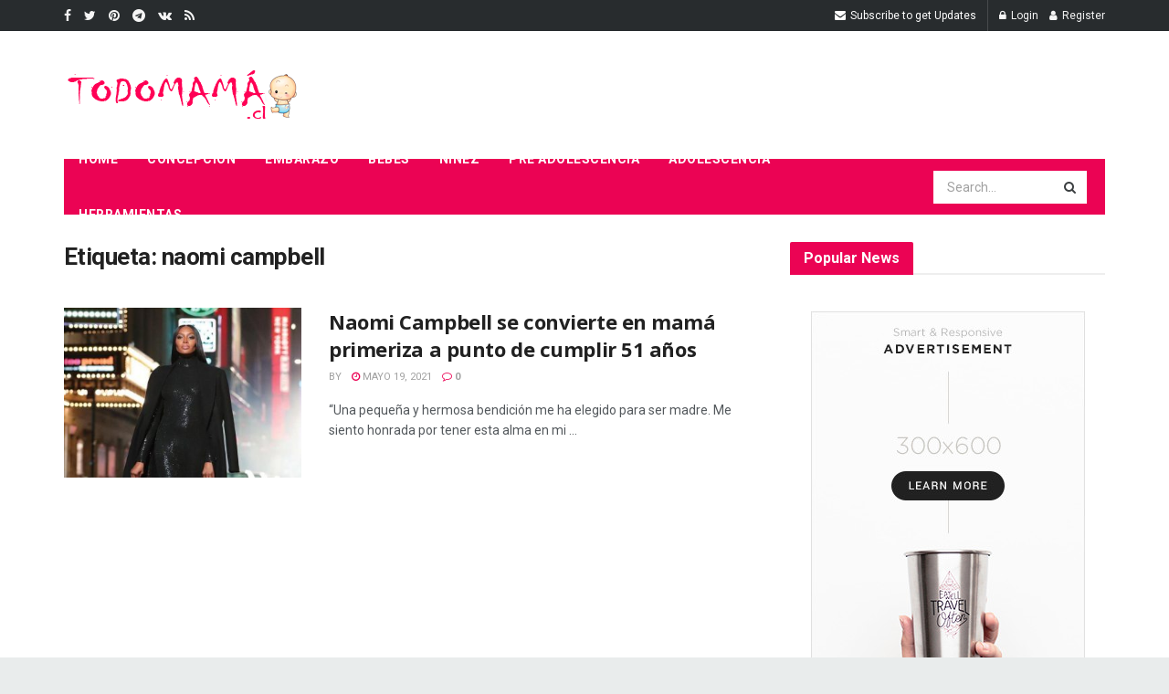

--- FILE ---
content_type: text/html; charset=UTF-8
request_url: https://www.todomama.cl/tag/naomi-campbell/
body_size: 17334
content:
<!doctype html>
<!--[if lt IE 7]> <html class="no-js lt-ie9 lt-ie8 lt-ie7" lang="es-CL"> <![endif]-->
<!--[if IE 7]>    <html class="no-js lt-ie9 lt-ie8" lang="es-CL"> <![endif]-->
<!--[if IE 8]>    <html class="no-js lt-ie9" lang="es-CL"> <![endif]-->
<!--[if IE 9]>    <html class="no-js lt-ie10" lang="es-CL"> <![endif]-->
<!--[if gt IE 8]><!--> <html class="no-js" lang="es-CL"> <!--<![endif]-->
<head>
    <meta http-equiv="Content-Type" content="text/html; charset=UTF-8" />
    <meta name='viewport' content='width=device-width, initial-scale=1, user-scalable=yes' />
    <link rel="profile" href="http://gmpg.org/xfn/11" />
    <link rel="pingback" href="https://www.todomama.cl/xmlrpc.php" />
    <meta name="theme-color" content="#eb0354">
             <meta name="msapplication-navbutton-color" content="#eb0354">
             <meta name="apple-mobile-web-app-status-bar-style" content="#eb0354"><meta name='robots' content='index, follow, max-image-preview:large, max-snippet:-1, max-video-preview:-1' />
<meta property="og:type" content="website">
<meta property="og:title" content="Naomi Campbell se convierte en mamá primeriza a punto de cumplir 51 años">
<meta property="og:site_name" content="TODOMAMA.CL">
<meta property="og:description" content="“Una pequeña y hermosa bendición me ha elegido para ser madre. Me siento honrada por tener esta alma en mi">
<meta property="og:url" content="https://www.todomama.cl/tag/naomi-campbell">
<meta property="og:image" content="https://www.todomama.cl/wp-content/uploads/2021/05/noemi-campbell.jpeg">
<meta property="og:image:height" content="675">
<meta property="og:image:width" content="1200">
<meta name="twitter:card" content="summary">
<meta name="twitter:url" content="https://www.todomama.cl/tag/naomi-campbell">
<meta name="twitter:title" content="Naomi Campbell se convierte en mamá primeriza a punto de cumplir 51 años">
<meta name="twitter:description" content="“Una pequeña y hermosa bendición me ha elegido para ser madre. Me siento honrada por tener esta alma en mi">
<meta name="twitter:image:src" content="https://www.todomama.cl/wp-content/uploads/2021/05/noemi-campbell.jpeg">
<meta name="twitter:image:width" content="1200">
<meta name="twitter:image:height" content="675">
<meta name="twitter:site" content="http://twitter.com">
			<script type="text/javascript">
              var jnews_ajax_url = '/?ajax-request=jnews'
			</script>
			
	<!-- This site is optimized with the Yoast SEO Premium plugin v19.0.1 (Yoast SEO v19.4) - https://yoast.com/wordpress/plugins/seo/ -->
	<title>naomi campbell Archives - TODOMAMA.CL</title>
	<link rel="canonical" href="https://www.todomama.cl/tag/naomi-campbell/" />
	<meta property="og:locale" content="es_ES" />
	<meta property="og:type" content="article" />
	<meta property="og:title" content="naomi campbell archivos" />
	<meta property="og:url" content="https://www.todomama.cl/tag/naomi-campbell/" />
	<meta property="og:site_name" content="TODOMAMA.CL" />
	<meta name="twitter:card" content="summary" />
	<script type="application/ld+json" class="yoast-schema-graph">{"@context":"https://schema.org","@graph":[{"@type":"WebSite","@id":"https://www.todomama.cl/#website","url":"https://www.todomama.cl/","name":"TODOMAMA.CL","description":"El sitio de las mamás y la crianza","potentialAction":[{"@type":"SearchAction","target":{"@type":"EntryPoint","urlTemplate":"https://www.todomama.cl/?s={search_term_string}"},"query-input":"required name=search_term_string"}],"inLanguage":"es-CL"},{"@type":"ImageObject","inLanguage":"es-CL","@id":"https://www.todomama.cl/tag/naomi-campbell/#primaryimage","url":"https://www.todomama.cl/wp-content/uploads/2021/05/noemi-campbell.jpeg","contentUrl":"https://www.todomama.cl/wp-content/uploads/2021/05/noemi-campbell.jpeg","width":1200,"height":675},{"@type":"CollectionPage","@id":"https://www.todomama.cl/tag/naomi-campbell/","url":"https://www.todomama.cl/tag/naomi-campbell/","name":"naomi campbell Archives - TODOMAMA.CL","isPartOf":{"@id":"https://www.todomama.cl/#website"},"primaryImageOfPage":{"@id":"https://www.todomama.cl/tag/naomi-campbell/#primaryimage"},"image":{"@id":"https://www.todomama.cl/tag/naomi-campbell/#primaryimage"},"thumbnailUrl":"https://www.todomama.cl/wp-content/uploads/2021/05/noemi-campbell.jpeg","breadcrumb":{"@id":"https://www.todomama.cl/tag/naomi-campbell/#breadcrumb"},"inLanguage":"es-CL"},{"@type":"BreadcrumbList","@id":"https://www.todomama.cl/tag/naomi-campbell/#breadcrumb","itemListElement":[{"@type":"ListItem","position":1,"name":"Portada","item":"https://www.todomama.cl/"},{"@type":"ListItem","position":2,"name":"naomi campbell"}]}]}</script>
	<!-- / Yoast SEO Premium plugin. -->


<link rel='dns-prefetch' href='//www.googletagmanager.com' />
<link rel='dns-prefetch' href='//fonts.googleapis.com' />
<link rel='dns-prefetch' href='//s.w.org' />
<link rel='dns-prefetch' href='//pagead2.googlesyndication.com' />
<link rel="alternate" type="application/rss+xml" title="TODOMAMA.CL &raquo; Feed" href="https://www.todomama.cl/feed/" />
<link rel="alternate" type="application/rss+xml" title="TODOMAMA.CL &raquo; Feed de comentarios" href="https://www.todomama.cl/comments/feed/" />
<link rel="alternate" type="application/rss+xml" title="TODOMAMA.CL &raquo; naomi campbell Feed de etiquetas" href="https://www.todomama.cl/tag/naomi-campbell/feed/" />
<script type="text/javascript">
window._wpemojiSettings = {"baseUrl":"https:\/\/s.w.org\/images\/core\/emoji\/14.0.0\/72x72\/","ext":".png","svgUrl":"https:\/\/s.w.org\/images\/core\/emoji\/14.0.0\/svg\/","svgExt":".svg","source":{"concatemoji":"https:\/\/www.todomama.cl\/wp-includes\/js\/wp-emoji-release.min.js?ver=6.0.6"}};
/*! This file is auto-generated */
!function(e,a,t){var n,r,o,i=a.createElement("canvas"),p=i.getContext&&i.getContext("2d");function s(e,t){var a=String.fromCharCode,e=(p.clearRect(0,0,i.width,i.height),p.fillText(a.apply(this,e),0,0),i.toDataURL());return p.clearRect(0,0,i.width,i.height),p.fillText(a.apply(this,t),0,0),e===i.toDataURL()}function c(e){var t=a.createElement("script");t.src=e,t.defer=t.type="text/javascript",a.getElementsByTagName("head")[0].appendChild(t)}for(o=Array("flag","emoji"),t.supports={everything:!0,everythingExceptFlag:!0},r=0;r<o.length;r++)t.supports[o[r]]=function(e){if(!p||!p.fillText)return!1;switch(p.textBaseline="top",p.font="600 32px Arial",e){case"flag":return s([127987,65039,8205,9895,65039],[127987,65039,8203,9895,65039])?!1:!s([55356,56826,55356,56819],[55356,56826,8203,55356,56819])&&!s([55356,57332,56128,56423,56128,56418,56128,56421,56128,56430,56128,56423,56128,56447],[55356,57332,8203,56128,56423,8203,56128,56418,8203,56128,56421,8203,56128,56430,8203,56128,56423,8203,56128,56447]);case"emoji":return!s([129777,127995,8205,129778,127999],[129777,127995,8203,129778,127999])}return!1}(o[r]),t.supports.everything=t.supports.everything&&t.supports[o[r]],"flag"!==o[r]&&(t.supports.everythingExceptFlag=t.supports.everythingExceptFlag&&t.supports[o[r]]);t.supports.everythingExceptFlag=t.supports.everythingExceptFlag&&!t.supports.flag,t.DOMReady=!1,t.readyCallback=function(){t.DOMReady=!0},t.supports.everything||(n=function(){t.readyCallback()},a.addEventListener?(a.addEventListener("DOMContentLoaded",n,!1),e.addEventListener("load",n,!1)):(e.attachEvent("onload",n),a.attachEvent("onreadystatechange",function(){"complete"===a.readyState&&t.readyCallback()})),(e=t.source||{}).concatemoji?c(e.concatemoji):e.wpemoji&&e.twemoji&&(c(e.twemoji),c(e.wpemoji)))}(window,document,window._wpemojiSettings);
</script>
<style type="text/css">
img.wp-smiley,
img.emoji {
	display: inline !important;
	border: none !important;
	box-shadow: none !important;
	height: 1em !important;
	width: 1em !important;
	margin: 0 0.07em !important;
	vertical-align: -0.1em !important;
	background: none !important;
	padding: 0 !important;
}
</style>
	<link rel='stylesheet' id='wp-block-library-css'  href='https://www.todomama.cl/wp-includes/css/dist/block-library/style.min.css?ver=6.0.6' type='text/css' media='all' />
<style id='global-styles-inline-css' type='text/css'>
body{--wp--preset--color--black: #000000;--wp--preset--color--cyan-bluish-gray: #abb8c3;--wp--preset--color--white: #ffffff;--wp--preset--color--pale-pink: #f78da7;--wp--preset--color--vivid-red: #cf2e2e;--wp--preset--color--luminous-vivid-orange: #ff6900;--wp--preset--color--luminous-vivid-amber: #fcb900;--wp--preset--color--light-green-cyan: #7bdcb5;--wp--preset--color--vivid-green-cyan: #00d084;--wp--preset--color--pale-cyan-blue: #8ed1fc;--wp--preset--color--vivid-cyan-blue: #0693e3;--wp--preset--color--vivid-purple: #9b51e0;--wp--preset--gradient--vivid-cyan-blue-to-vivid-purple: linear-gradient(135deg,rgba(6,147,227,1) 0%,rgb(155,81,224) 100%);--wp--preset--gradient--light-green-cyan-to-vivid-green-cyan: linear-gradient(135deg,rgb(122,220,180) 0%,rgb(0,208,130) 100%);--wp--preset--gradient--luminous-vivid-amber-to-luminous-vivid-orange: linear-gradient(135deg,rgba(252,185,0,1) 0%,rgba(255,105,0,1) 100%);--wp--preset--gradient--luminous-vivid-orange-to-vivid-red: linear-gradient(135deg,rgba(255,105,0,1) 0%,rgb(207,46,46) 100%);--wp--preset--gradient--very-light-gray-to-cyan-bluish-gray: linear-gradient(135deg,rgb(238,238,238) 0%,rgb(169,184,195) 100%);--wp--preset--gradient--cool-to-warm-spectrum: linear-gradient(135deg,rgb(74,234,220) 0%,rgb(151,120,209) 20%,rgb(207,42,186) 40%,rgb(238,44,130) 60%,rgb(251,105,98) 80%,rgb(254,248,76) 100%);--wp--preset--gradient--blush-light-purple: linear-gradient(135deg,rgb(255,206,236) 0%,rgb(152,150,240) 100%);--wp--preset--gradient--blush-bordeaux: linear-gradient(135deg,rgb(254,205,165) 0%,rgb(254,45,45) 50%,rgb(107,0,62) 100%);--wp--preset--gradient--luminous-dusk: linear-gradient(135deg,rgb(255,203,112) 0%,rgb(199,81,192) 50%,rgb(65,88,208) 100%);--wp--preset--gradient--pale-ocean: linear-gradient(135deg,rgb(255,245,203) 0%,rgb(182,227,212) 50%,rgb(51,167,181) 100%);--wp--preset--gradient--electric-grass: linear-gradient(135deg,rgb(202,248,128) 0%,rgb(113,206,126) 100%);--wp--preset--gradient--midnight: linear-gradient(135deg,rgb(2,3,129) 0%,rgb(40,116,252) 100%);--wp--preset--duotone--dark-grayscale: url('#wp-duotone-dark-grayscale');--wp--preset--duotone--grayscale: url('#wp-duotone-grayscale');--wp--preset--duotone--purple-yellow: url('#wp-duotone-purple-yellow');--wp--preset--duotone--blue-red: url('#wp-duotone-blue-red');--wp--preset--duotone--midnight: url('#wp-duotone-midnight');--wp--preset--duotone--magenta-yellow: url('#wp-duotone-magenta-yellow');--wp--preset--duotone--purple-green: url('#wp-duotone-purple-green');--wp--preset--duotone--blue-orange: url('#wp-duotone-blue-orange');--wp--preset--font-size--small: 13px;--wp--preset--font-size--medium: 20px;--wp--preset--font-size--large: 36px;--wp--preset--font-size--x-large: 42px;}.has-black-color{color: var(--wp--preset--color--black) !important;}.has-cyan-bluish-gray-color{color: var(--wp--preset--color--cyan-bluish-gray) !important;}.has-white-color{color: var(--wp--preset--color--white) !important;}.has-pale-pink-color{color: var(--wp--preset--color--pale-pink) !important;}.has-vivid-red-color{color: var(--wp--preset--color--vivid-red) !important;}.has-luminous-vivid-orange-color{color: var(--wp--preset--color--luminous-vivid-orange) !important;}.has-luminous-vivid-amber-color{color: var(--wp--preset--color--luminous-vivid-amber) !important;}.has-light-green-cyan-color{color: var(--wp--preset--color--light-green-cyan) !important;}.has-vivid-green-cyan-color{color: var(--wp--preset--color--vivid-green-cyan) !important;}.has-pale-cyan-blue-color{color: var(--wp--preset--color--pale-cyan-blue) !important;}.has-vivid-cyan-blue-color{color: var(--wp--preset--color--vivid-cyan-blue) !important;}.has-vivid-purple-color{color: var(--wp--preset--color--vivid-purple) !important;}.has-black-background-color{background-color: var(--wp--preset--color--black) !important;}.has-cyan-bluish-gray-background-color{background-color: var(--wp--preset--color--cyan-bluish-gray) !important;}.has-white-background-color{background-color: var(--wp--preset--color--white) !important;}.has-pale-pink-background-color{background-color: var(--wp--preset--color--pale-pink) !important;}.has-vivid-red-background-color{background-color: var(--wp--preset--color--vivid-red) !important;}.has-luminous-vivid-orange-background-color{background-color: var(--wp--preset--color--luminous-vivid-orange) !important;}.has-luminous-vivid-amber-background-color{background-color: var(--wp--preset--color--luminous-vivid-amber) !important;}.has-light-green-cyan-background-color{background-color: var(--wp--preset--color--light-green-cyan) !important;}.has-vivid-green-cyan-background-color{background-color: var(--wp--preset--color--vivid-green-cyan) !important;}.has-pale-cyan-blue-background-color{background-color: var(--wp--preset--color--pale-cyan-blue) !important;}.has-vivid-cyan-blue-background-color{background-color: var(--wp--preset--color--vivid-cyan-blue) !important;}.has-vivid-purple-background-color{background-color: var(--wp--preset--color--vivid-purple) !important;}.has-black-border-color{border-color: var(--wp--preset--color--black) !important;}.has-cyan-bluish-gray-border-color{border-color: var(--wp--preset--color--cyan-bluish-gray) !important;}.has-white-border-color{border-color: var(--wp--preset--color--white) !important;}.has-pale-pink-border-color{border-color: var(--wp--preset--color--pale-pink) !important;}.has-vivid-red-border-color{border-color: var(--wp--preset--color--vivid-red) !important;}.has-luminous-vivid-orange-border-color{border-color: var(--wp--preset--color--luminous-vivid-orange) !important;}.has-luminous-vivid-amber-border-color{border-color: var(--wp--preset--color--luminous-vivid-amber) !important;}.has-light-green-cyan-border-color{border-color: var(--wp--preset--color--light-green-cyan) !important;}.has-vivid-green-cyan-border-color{border-color: var(--wp--preset--color--vivid-green-cyan) !important;}.has-pale-cyan-blue-border-color{border-color: var(--wp--preset--color--pale-cyan-blue) !important;}.has-vivid-cyan-blue-border-color{border-color: var(--wp--preset--color--vivid-cyan-blue) !important;}.has-vivid-purple-border-color{border-color: var(--wp--preset--color--vivid-purple) !important;}.has-vivid-cyan-blue-to-vivid-purple-gradient-background{background: var(--wp--preset--gradient--vivid-cyan-blue-to-vivid-purple) !important;}.has-light-green-cyan-to-vivid-green-cyan-gradient-background{background: var(--wp--preset--gradient--light-green-cyan-to-vivid-green-cyan) !important;}.has-luminous-vivid-amber-to-luminous-vivid-orange-gradient-background{background: var(--wp--preset--gradient--luminous-vivid-amber-to-luminous-vivid-orange) !important;}.has-luminous-vivid-orange-to-vivid-red-gradient-background{background: var(--wp--preset--gradient--luminous-vivid-orange-to-vivid-red) !important;}.has-very-light-gray-to-cyan-bluish-gray-gradient-background{background: var(--wp--preset--gradient--very-light-gray-to-cyan-bluish-gray) !important;}.has-cool-to-warm-spectrum-gradient-background{background: var(--wp--preset--gradient--cool-to-warm-spectrum) !important;}.has-blush-light-purple-gradient-background{background: var(--wp--preset--gradient--blush-light-purple) !important;}.has-blush-bordeaux-gradient-background{background: var(--wp--preset--gradient--blush-bordeaux) !important;}.has-luminous-dusk-gradient-background{background: var(--wp--preset--gradient--luminous-dusk) !important;}.has-pale-ocean-gradient-background{background: var(--wp--preset--gradient--pale-ocean) !important;}.has-electric-grass-gradient-background{background: var(--wp--preset--gradient--electric-grass) !important;}.has-midnight-gradient-background{background: var(--wp--preset--gradient--midnight) !important;}.has-small-font-size{font-size: var(--wp--preset--font-size--small) !important;}.has-medium-font-size{font-size: var(--wp--preset--font-size--medium) !important;}.has-large-font-size{font-size: var(--wp--preset--font-size--large) !important;}.has-x-large-font-size{font-size: var(--wp--preset--font-size--x-large) !important;}
</style>
<link rel='stylesheet' id='js_composer_front-css'  href='https://www.todomama.cl/wp-content/plugins/js_composer/assets/css/js_composer.min.css?ver=6.5.0' type='text/css' media='all' />
<link crossorigin="anonymous" rel='stylesheet' id='jeg_customizer_font-css'  href='//fonts.googleapis.com/css?family=Roboto%3Aregular%2C700%2Citalic%2C700italic%7COpen+Sans%3Aregular%2C700&#038;display=swap&#038;ver=1.2.5' type='text/css' media='all' />
<link rel='stylesheet' id='mediaelement-css'  href='https://www.todomama.cl/wp-includes/js/mediaelement/mediaelementplayer-legacy.min.css?ver=4.2.16' type='text/css' media='all' />
<link rel='stylesheet' id='wp-mediaelement-css'  href='https://www.todomama.cl/wp-includes/js/mediaelement/wp-mediaelement.min.css?ver=6.0.6' type='text/css' media='all' />
<link rel='stylesheet' id='jnews-frontend-css'  href='https://www.todomama.cl/wp-content/themes/jnews/assets/dist/frontend.min.css?ver=7.1.9' type='text/css' media='all' />
<link rel='stylesheet' id='jnews-style-css'  href='https://www.todomama.cl/wp-content/themes/jnews/style.css?ver=7.1.9' type='text/css' media='all' />
<link rel='stylesheet' id='jnews-darkmode-css'  href='https://www.todomama.cl/wp-content/themes/jnews/assets/css/darkmode.css?ver=7.1.9' type='text/css' media='all' />
<link rel='stylesheet' id='jnews-scheme-css'  href='https://www.todomama.cl/wp-content/themes/jnews/data/import/health/scheme.css?ver=7.1.9' type='text/css' media='all' />
<link rel='stylesheet' id='jnews-select-share-css'  href='https://www.todomama.cl/wp-content/plugins/jnews-social-share/assets/css/plugin.css' type='text/css' media='all' />
<link rel='stylesheet' id='jnews-weather-style-css'  href='https://www.todomama.cl/wp-content/plugins/jnews-weather/assets/css/plugin.css?ver=7.0.5' type='text/css' media='all' />
<link rel='stylesheet' id='jnews-push-notification-css'  href='https://www.todomama.cl/wp-content/plugins/jnews-push-notification/assets/css/plugin.css?ver=7.0.2' type='text/css' media='all' />
<script type='text/javascript' src='https://www.todomama.cl/wp-includes/js/jquery/jquery.min.js?ver=3.6.0' id='jquery-core-js'></script>
<script type='text/javascript' src='https://www.todomama.cl/wp-includes/js/jquery/jquery-migrate.min.js?ver=3.3.2' id='jquery-migrate-js'></script>

<!-- Google Analytics snippet added by Site Kit -->
<script type='text/javascript' src='https://www.googletagmanager.com/gtag/js?id=UA-84130104-1' id='google_gtagjs-js' async></script>
<script type='text/javascript' id='google_gtagjs-js-after'>
window.dataLayer = window.dataLayer || [];function gtag(){dataLayer.push(arguments);}
gtag('set', 'linker', {"domains":["www.todomama.cl"]} );
gtag("js", new Date());
gtag("set", "developer_id.dZTNiMT", true);
gtag("config", "UA-84130104-1", {"anonymize_ip":true});
</script>

<!-- End Google Analytics snippet added by Site Kit -->
<link rel="https://api.w.org/" href="https://www.todomama.cl/wp-json/" /><link rel="alternate" type="application/json" href="https://www.todomama.cl/wp-json/wp/v2/tags/494" /><link rel="EditURI" type="application/rsd+xml" title="RSD" href="https://www.todomama.cl/xmlrpc.php?rsd" />
<link rel="wlwmanifest" type="application/wlwmanifest+xml" href="https://www.todomama.cl/wp-includes/wlwmanifest.xml" /> 
<meta name="generator" content="WordPress 6.0.6" />
<meta name="generator" content="Site Kit by Google 1.82.0" />
<!-- Google AdSense snippet added by Site Kit -->
<meta name="google-adsense-platform-account" content="ca-host-pub-2644536267352236">
<meta name="google-adsense-platform-domain" content="sitekit.withgoogle.com">
<!-- End Google AdSense snippet added by Site Kit -->
      <meta name="onesignal" content="wordpress-plugin"/>
            <script>

      window.OneSignal = window.OneSignal || [];

      OneSignal.push( function() {
        OneSignal.SERVICE_WORKER_UPDATER_PATH = 'OneSignalSDKUpdaterWorker.js';
                      OneSignal.SERVICE_WORKER_PATH = 'OneSignalSDKWorker.js';
                      OneSignal.SERVICE_WORKER_PARAM = { scope: '/wp-content/plugins/onesignal-free-web-push-notifications/sdk_files/push/onesignal/' };
        OneSignal.setDefaultNotificationUrl("https://www.todomama.cl");
        var oneSignal_options = {};
        window._oneSignalInitOptions = oneSignal_options;

        oneSignal_options['wordpress'] = true;
oneSignal_options['appId'] = '';
oneSignal_options['allowLocalhostAsSecureOrigin'] = true;
oneSignal_options['httpPermissionRequest'] = { };
oneSignal_options['httpPermissionRequest']['enable'] = true;
oneSignal_options['welcomeNotification'] = { };
oneSignal_options['welcomeNotification']['title'] = "";
oneSignal_options['welcomeNotification']['message'] = "";
oneSignal_options['path'] = "https://www.todomama.cl/wp-content/plugins/onesignal-free-web-push-notifications/sdk_files/";
oneSignal_options['promptOptions'] = { };
oneSignal_options['notifyButton'] = { };
oneSignal_options['notifyButton']['enable'] = true;
oneSignal_options['notifyButton']['position'] = 'bottom-right';
oneSignal_options['notifyButton']['theme'] = 'default';
oneSignal_options['notifyButton']['size'] = 'medium';
oneSignal_options['notifyButton']['showCredit'] = true;
oneSignal_options['notifyButton']['text'] = {};
                OneSignal.init(window._oneSignalInitOptions);
                      });

      function documentInitOneSignal() {
        var oneSignal_elements = document.getElementsByClassName("OneSignal-prompt");

        var oneSignalLinkClickHandler = function(event) { OneSignal.push(['registerForPushNotifications']); event.preventDefault(); };        for(var i = 0; i < oneSignal_elements.length; i++)
          oneSignal_elements[i].addEventListener('click', oneSignalLinkClickHandler, false);
      }

      if (document.readyState === 'complete') {
           documentInitOneSignal();
      }
      else {
           window.addEventListener("load", function(event){
               documentInitOneSignal();
          });
      }
    </script>
<meta name="generator" content="Powered by WPBakery Page Builder - drag and drop page builder for WordPress."/>
<!-- There is no amphtml version available for this URL. -->
<!-- Google AdSense snippet added by Site Kit -->
<script async="async" src="https://pagead2.googlesyndication.com/pagead/js/adsbygoogle.js?client=ca-pub-8843733196478974" crossorigin="anonymous" type="text/javascript"></script>

<!-- End Google AdSense snippet added by Site Kit -->
<script type='application/ld+json'>{"@context":"http:\/\/schema.org","@type":"Organization","@id":"https:\/\/www.todomama.cl\/#organization","url":"https:\/\/www.todomama.cl\/","name":"","logo":{"@type":"ImageObject","url":""},"sameAs":["http:\/\/facebook.com","http:\/\/twitter.com","http:\/\/pinterest.com","http:\/\/telegram.com","#","#"]}</script>
<script type='application/ld+json'>{"@context":"http:\/\/schema.org","@type":"WebSite","@id":"https:\/\/www.todomama.cl\/#website","url":"https:\/\/www.todomama.cl\/","name":"","potentialAction":{"@type":"SearchAction","target":"https:\/\/www.todomama.cl\/?s={search_term_string}","query-input":"required name=search_term_string"}}</script>
<link rel="icon" href="https://www.todomama.cl/wp-content/uploads/2021/01/cropped-logo_todomama-1-2-32x32.png" sizes="32x32" />
<link rel="icon" href="https://www.todomama.cl/wp-content/uploads/2021/01/cropped-logo_todomama-1-2-192x192.png" sizes="192x192" />
<link rel="apple-touch-icon" href="https://www.todomama.cl/wp-content/uploads/2021/01/cropped-logo_todomama-1-2-180x180.png" />
<meta name="msapplication-TileImage" content="https://www.todomama.cl/wp-content/uploads/2021/01/cropped-logo_todomama-1-2-270x270.png" />
<style id="jeg_dynamic_css" type="text/css" data-type="jeg_custom-css">body.jnews { background-color : #e9ecec; } .jeg_container, .jeg_content, .jeg_boxed .jeg_main .jeg_container, .jeg_autoload_separator { background-color : #ffffff; } body,.newsfeed_carousel.owl-carousel .owl-nav div,.jeg_filter_button,.owl-carousel .owl-nav div,.jeg_readmore,.jeg_hero_style_7 .jeg_post_meta a,.widget_calendar thead th,.widget_calendar tfoot a,.jeg_socialcounter a,.entry-header .jeg_meta_like a,.entry-header .jeg_meta_comment a,.entry-content tbody tr:hover,.entry-content th,.jeg_splitpost_nav li:hover a,#breadcrumbs a,.jeg_author_socials a:hover,.jeg_footer_content a,.jeg_footer_bottom a,.jeg_cartcontent,.woocommerce .woocommerce-breadcrumb a { color : #53585c; } a,.jeg_menu_style_5 > li > a:hover,.jeg_menu_style_5 > li.sfHover > a,.jeg_menu_style_5 > li.current-menu-item > a,.jeg_menu_style_5 > li.current-menu-ancestor > a,.jeg_navbar .jeg_menu:not(.jeg_main_menu) > li > a:hover,.jeg_midbar .jeg_menu:not(.jeg_main_menu) > li > a:hover,.jeg_side_tabs li.active,.jeg_block_heading_5 strong,.jeg_block_heading_6 strong,.jeg_block_heading_7 strong,.jeg_block_heading_8 strong,.jeg_subcat_list li a:hover,.jeg_subcat_list li button:hover,.jeg_pl_lg_7 .jeg_thumb .jeg_post_category a,.jeg_pl_xs_2:before,.jeg_pl_xs_4 .jeg_postblock_content:before,.jeg_postblock .jeg_post_title a:hover,.jeg_hero_style_6 .jeg_post_title a:hover,.jeg_sidefeed .jeg_pl_xs_3 .jeg_post_title a:hover,.widget_jnews_popular .jeg_post_title a:hover,.jeg_meta_author a,.widget_archive li a:hover,.widget_pages li a:hover,.widget_meta li a:hover,.widget_recent_entries li a:hover,.widget_rss li a:hover,.widget_rss cite,.widget_categories li a:hover,.widget_categories li.current-cat > a,#breadcrumbs a:hover,.jeg_share_count .counts,.commentlist .bypostauthor > .comment-body > .comment-author > .fn,span.required,.jeg_review_title,.bestprice .price,.authorlink a:hover,.jeg_vertical_playlist .jeg_video_playlist_play_icon,.jeg_vertical_playlist .jeg_video_playlist_item.active .jeg_video_playlist_thumbnail:before,.jeg_horizontal_playlist .jeg_video_playlist_play,.woocommerce li.product .pricegroup .button,.widget_display_forums li a:hover,.widget_display_topics li:before,.widget_display_replies li:before,.widget_display_views li:before,.bbp-breadcrumb a:hover,.jeg_mobile_menu li.sfHover > a,.jeg_mobile_menu li a:hover,.split-template-6 .pagenum { color : #eb0354; } .jeg_menu_style_1 > li > a:before,.jeg_menu_style_2 > li > a:before,.jeg_menu_style_3 > li > a:before,.jeg_side_toggle,.jeg_slide_caption .jeg_post_category a,.jeg_slider_type_1 .owl-nav .owl-next,.jeg_block_heading_1 .jeg_block_title span,.jeg_block_heading_2 .jeg_block_title span,.jeg_block_heading_3,.jeg_block_heading_4 .jeg_block_title span,.jeg_block_heading_6:after,.jeg_pl_lg_box .jeg_post_category a,.jeg_pl_md_box .jeg_post_category a,.jeg_readmore:hover,.jeg_thumb .jeg_post_category a,.jeg_block_loadmore a:hover, .jeg_postblock.alt .jeg_block_loadmore a:hover,.jeg_block_loadmore a.active,.jeg_postblock_carousel_2 .jeg_post_category a,.jeg_heroblock .jeg_post_category a,.jeg_pagenav_1 .page_number.active,.jeg_pagenav_1 .page_number.active:hover,input[type="submit"],.btn,.button,.widget_tag_cloud a:hover,.popularpost_item:hover .jeg_post_title a:before,.jeg_splitpost_4 .page_nav,.jeg_splitpost_5 .page_nav,.jeg_post_via a:hover,.jeg_post_source a:hover,.jeg_post_tags a:hover,.comment-reply-title small a:before,.comment-reply-title small a:after,.jeg_storelist .productlink,.authorlink li.active a:before,.jeg_footer.dark .socials_widget:not(.nobg) a:hover .fa,.jeg_breakingnews_title,.jeg_overlay_slider_bottom.owl-carousel .owl-nav div,.jeg_overlay_slider_bottom.owl-carousel .owl-nav div:hover,.jeg_vertical_playlist .jeg_video_playlist_current,.woocommerce span.onsale,.woocommerce #respond input#submit:hover,.woocommerce a.button:hover,.woocommerce button.button:hover,.woocommerce input.button:hover,.woocommerce #respond input#submit.alt,.woocommerce a.button.alt,.woocommerce button.button.alt,.woocommerce input.button.alt,.jeg_popup_post .caption,.jeg_footer.dark input[type="submit"],.jeg_footer.dark .btn,.jeg_footer.dark .button,.footer_widget.widget_tag_cloud a:hover, .jeg_inner_content .content-inner .jeg_post_category a:hover, #buddypress .standard-form button, #buddypress a.button, #buddypress input[type="submit"], #buddypress input[type="button"], #buddypress input[type="reset"], #buddypress ul.button-nav li a, #buddypress .generic-button a, #buddypress .generic-button button, #buddypress .comment-reply-link, #buddypress a.bp-title-button, #buddypress.buddypress-wrap .members-list li .user-update .activity-read-more a, div#buddypress .standard-form button:hover,div#buddypress a.button:hover,div#buddypress input[type="submit"]:hover,div#buddypress input[type="button"]:hover,div#buddypress input[type="reset"]:hover,div#buddypress ul.button-nav li a:hover,div#buddypress .generic-button a:hover,div#buddypress .generic-button button:hover,div#buddypress .comment-reply-link:hover,div#buddypress a.bp-title-button:hover,div#buddypress.buddypress-wrap .members-list li .user-update .activity-read-more a:hover, #buddypress #item-nav .item-list-tabs ul li a:before, .jeg_inner_content .jeg_meta_container .follow-wrapper a { background-color : #eb0354; } .jeg_block_heading_7 .jeg_block_title span, .jeg_readmore:hover, .jeg_block_loadmore a:hover, .jeg_block_loadmore a.active, .jeg_pagenav_1 .page_number.active, .jeg_pagenav_1 .page_number.active:hover, .jeg_pagenav_3 .page_number:hover, .jeg_prevnext_post a:hover h3, .jeg_overlay_slider .jeg_post_category, .jeg_sidefeed .jeg_post.active, .jeg_vertical_playlist.jeg_vertical_playlist .jeg_video_playlist_item.active .jeg_video_playlist_thumbnail img, .jeg_horizontal_playlist .jeg_video_playlist_item.active { border-color : #eb0354; } .jeg_tabpost_nav li.active, .woocommerce div.product .woocommerce-tabs ul.tabs li.active { border-bottom-color : #eb0354; } .jeg_post_meta .fa, .entry-header .jeg_post_meta .fa, .jeg_review_stars, .jeg_price_review_list { color : #eb0354; } .jeg_share_button.share-float.share-monocrhome a { background-color : #eb0354; } h1,h2,h3,h4,h5,h6,.jeg_post_title a,.entry-header .jeg_post_title,.jeg_hero_style_7 .jeg_post_title a,.jeg_block_title,.jeg_splitpost_bar .current_title,.jeg_video_playlist_title,.gallery-caption,.jeg_push_notification_button>a.button { color : #212121; } .split-template-9 .pagenum, .split-template-10 .pagenum, .split-template-11 .pagenum, .split-template-12 .pagenum, .split-template-13 .pagenum, .split-template-15 .pagenum, .split-template-18 .pagenum, .split-template-20 .pagenum, .split-template-19 .current_title span, .split-template-20 .current_title span { background-color : #212121; } .jeg_topbar, .jeg_topbar.dark, .jeg_topbar.custom { background : #282c2e; } .jeg_topbar a, .jeg_topbar.dark a { color : #ffffff; } .jeg_header .jeg_bottombar.jeg_navbar,.jeg_bottombar .jeg_nav_icon { height : 61px; } .jeg_header .jeg_bottombar.jeg_navbar, .jeg_header .jeg_bottombar .jeg_main_menu:not(.jeg_menu_style_1) > li > a, .jeg_header .jeg_bottombar .jeg_menu_style_1 > li, .jeg_header .jeg_bottombar .jeg_menu:not(.jeg_main_menu) > li > a { line-height : 61px; } .jeg_header .jeg_bottombar.jeg_navbar_wrapper:not(.jeg_navbar_boxed), .jeg_header .jeg_bottombar.jeg_navbar_boxed .jeg_nav_row { background : #1fb9fb; } .jeg_header_sticky .jeg_navbar_wrapper:not(.jeg_navbar_boxed), .jeg_header_sticky .jeg_navbar_boxed .jeg_nav_row { background : rgba(31,185,251,0.9); } .jeg_stickybar, .jeg_stickybar.dark { border-bottom-width : 0px; } .jeg_mobile_midbar, .jeg_mobile_midbar.dark { background : #1fb9fb; } .jeg_header .socials_widget > a > i.fa:before { color : #f5f5f5; } .jeg_navbar_mobile .jeg_search_popup_expand .jeg_search_form .jeg_search_button { color : #9b9b9b; } .jeg_navbar_mobile .jeg_search_wrapper.jeg_search_popup_expand .jeg_search_form .jeg_search_input, .jeg_navbar_mobile .jeg_search_popup_expand .jeg_search_result a, .jeg_navbar_mobile .jeg_search_popup_expand .jeg_search_result .search-link { color : #070707; } .jeg_nav_search { width : 86%; } .jeg_header .jeg_search_no_expand .jeg_search_form .jeg_search_input { background-color : #ffffff; border-color : rgba(255,255,255,0); } .jeg_header .jeg_search_no_expand .jeg_search_form button.jeg_search_button { color : #3b3f41; } .jeg_header .jeg_search_no_expand .jeg_search_form .jeg_search_input::-webkit-input-placeholder { color : #a0a0a0; } .jeg_header .jeg_search_no_expand .jeg_search_form .jeg_search_input:-moz-placeholder { color : #a0a0a0; } .jeg_header .jeg_search_no_expand .jeg_search_form .jeg_search_input::-moz-placeholder { color : #a0a0a0; } .jeg_header .jeg_search_no_expand .jeg_search_form .jeg_search_input:-ms-input-placeholder { color : #a0a0a0; } .jeg_header .jeg_menu.jeg_main_menu > li > a { color : #ffffff; } .jeg_header .jeg_menu_style_4 > li > a:hover, .jeg_header .jeg_menu_style_4 > li.sfHover > a, .jeg_header .jeg_menu_style_4 > li.current-menu-item > a, .jeg_header .jeg_menu_style_4 > li.current-menu-ancestor > a, .jeg_navbar_dark .jeg_menu_style_4 > li > a:hover, .jeg_navbar_dark .jeg_menu_style_4 > li.sfHover > a, .jeg_navbar_dark .jeg_menu_style_4 > li.current-menu-item > a, .jeg_navbar_dark .jeg_menu_style_4 > li.current-menu-ancestor > a { background : rgba(255,255,255,0.24); } .jeg_header .jeg_menu.jeg_main_menu > li > a:hover, .jeg_header .jeg_menu.jeg_main_menu > li.sfHover > a, .jeg_header .jeg_menu.jeg_main_menu > li > .sf-with-ul:hover:after, .jeg_header .jeg_menu.jeg_main_menu > li.sfHover > .sf-with-ul:after, .jeg_header .jeg_menu_style_4 > li.current-menu-item > a, .jeg_header .jeg_menu_style_4 > li.current-menu-ancestor > a, .jeg_header .jeg_menu_style_5 > li.current-menu-item > a, .jeg_header .jeg_menu_style_5 > li.current-menu-ancestor > a { color : #ffffff; } .jeg_navbar_wrapper .sf-arrows .sf-with-ul:after { color : rgba(255,255,255,0.56); } .jeg_footer .jeg_footer_heading h3,.jeg_footer.dark .jeg_footer_heading h3,.jeg_footer .widget h2,.jeg_footer .footer_dark .widget h2 { color : #1fb9fb; } body,input,textarea,select,.chosen-container-single .chosen-single,.btn,.button { font-family: Roboto,Helvetica,Arial,sans-serif; } .jeg_post_title, .entry-header .jeg_post_title, .jeg_single_tpl_2 .entry-header .jeg_post_title, .jeg_single_tpl_3 .entry-header .jeg_post_title, .jeg_single_tpl_6 .entry-header .jeg_post_title { font-family: "Open Sans",Helvetica,Arial,sans-serif; } .jeg_thumb .jeg_post_category a,.jeg_pl_lg_box .jeg_post_category a,.jeg_pl_md_box .jeg_post_category a,.jeg_postblock_carousel_2 .jeg_post_category a,.jeg_heroblock .jeg_post_category a,.jeg_slide_caption .jeg_post_category a { background-color : #1fb9fb; } .jeg_overlay_slider .jeg_post_category,.jeg_thumb .jeg_post_category a,.jeg_pl_lg_box .jeg_post_category a,.jeg_pl_md_box .jeg_post_category a,.jeg_postblock_carousel_2 .jeg_post_category a,.jeg_heroblock .jeg_post_category a,.jeg_slide_caption .jeg_post_category a { border-color : #1fb9fb; } </style><style type="text/css">
					.no_thumbnail .jeg_thumb,
					.thumbnail-container.no_thumbnail {
					    display: none !important;
					}
					.jeg_search_result .jeg_pl_xs_3.no_thumbnail .jeg_postblock_content,
					.jeg_sidefeed .jeg_pl_xs_3.no_thumbnail .jeg_postblock_content,
					.jeg_pl_sm.no_thumbnail .jeg_postblock_content {
					    margin-left: 0;
					}
					.jeg_postblock_11 .no_thumbnail .jeg_postblock_content,
					.jeg_postblock_12 .no_thumbnail .jeg_postblock_content,
					.jeg_postblock_12.jeg_col_3o3 .no_thumbnail .jeg_postblock_content  {
					    margin-top: 0;
					}
					.jeg_postblock_15 .jeg_pl_md_box.no_thumbnail .jeg_postblock_content,
					.jeg_postblock_19 .jeg_pl_md_box.no_thumbnail .jeg_postblock_content,
					.jeg_postblock_24 .jeg_pl_md_box.no_thumbnail .jeg_postblock_content,
					.jeg_sidefeed .jeg_pl_md_box .jeg_postblock_content {
					    position: relative;
					}
					.jeg_postblock_carousel_2 .no_thumbnail .jeg_post_title a,
					.jeg_postblock_carousel_2 .no_thumbnail .jeg_post_title a:hover,
					.jeg_postblock_carousel_2 .no_thumbnail .jeg_post_meta .fa {
					    color: #212121 !important;
					} 
				</style><noscript><style> .wpb_animate_when_almost_visible { opacity: 1; }</style></noscript><style id="yellow-pencil">
/*
	The following CSS generated by YellowPencil Plugin.
	https://yellowpencil.waspthemes.com
*/
.jeg_midbar .jeg_nav_row{background-color:transparent;}.jeg_header_wrapper .jeg_header .jeg_navbar_boxed{background-color:#ffffff;}.jeg_navbar_boxed .jeg_nav_row{background-color:#eb0354 !important;}
</style>	<script async src="https://pagead2.googlesyndication.com/pagead/js/adsbygoogle.js?client=ca-pub-8843733196478974"
     crossorigin="anonymous"></script>
</head>
<body class="archive tag tag-naomi-campbell tag-494 wp-embed-responsive jeg_toggle_dark jnews jeg_boxed jsc_normal wpb-js-composer js-comp-ver-6.5.0 vc_responsive">

    
    
    <div class="jeg_ad jeg_ad_top jnews_header_top_ads">
        <div class='ads-wrapper  '></div>    </div>

    <!-- The Main Wrapper
    ============================================= -->
    <div class="jeg_viewport">

        
        <div class="jeg_header_wrapper">
            <div class="jeg_header_instagram_wrapper">
    </div>

<!-- HEADER -->
<div class="jeg_header normal">
    <div class="jeg_topbar jeg_container dark">
    <div class="container">
        <div class="jeg_nav_row">
            
                <div class="jeg_nav_col jeg_nav_left  jeg_nav_grow">
                    <div class="item_wrap jeg_nav_alignleft">
                        			<div
				class="jeg_nav_item socials_widget jeg_social_icon_block nobg">
				<a href="http://facebook.com" target='_blank' class="jeg_facebook"><i class="fa fa-facebook"></i> </a><a href="http://twitter.com" target='_blank' class="jeg_twitter"><i class="fa fa-twitter"></i> </a><a href="http://pinterest.com" target='_blank' class="jeg_pinterest"><i class="fa fa-pinterest"></i> </a><a href="http://telegram.com" target='_blank' class="jeg_telegram"><i class="fa fa-telegram"></i> </a><a href="#" target='_blank' class="jeg_vk"><i class="fa fa-vk"></i> </a><a href="#" target='_blank' class="jeg_rss"><i class="fa fa-rss"></i> </a>			</div>
			                    </div>
                </div>

                
                <div class="jeg_nav_col jeg_nav_center  jeg_nav_normal">
                    <div class="item_wrap jeg_nav_aligncenter">
                                            </div>
                </div>

                
                <div class="jeg_nav_col jeg_nav_right  jeg_nav_normal">
                    <div class="item_wrap jeg_nav_alignright">
                        <div class="jeg_nav_item jeg_nav_html">
    <a href="#"><i class="fa fa-envelope"></i> Subscribe to get Updates</a></div><div class="jeg_nav_item jeg_nav_account">
    <ul class="jeg_accountlink jeg_menu">
        <li><a href="#jeg_loginform" class="jeg_popuplink"><i class="fa fa-lock"></i> Login</a></li><li><a href="#jeg_registerform" class="jeg_popuplink"><i class="fa fa-user"></i> Register</a></li>    </ul>
</div>                    </div>
                </div>

                        </div>
    </div>
</div><!-- /.jeg_container --><div class="jeg_midbar jeg_container normal">
    <div class="container">
        <div class="jeg_nav_row">
            
                <div class="jeg_nav_col jeg_nav_left jeg_nav_normal">
                    <div class="item_wrap jeg_nav_alignleft">
                        <div class="jeg_nav_item jeg_logo jeg_desktop_logo">
			<div class="site-title">
	    	<a href="https://www.todomama.cl/" style="padding: 0 0 0 0;">
	    	    <img class='jeg_logo_img' src="https://www.todomama.cl/wp-content/uploads/2021/02/logo_todomama2.png"  alt="TODOMAMA.CL"data-light-src="https://www.todomama.cl/wp-content/uploads/2021/02/logo_todomama2.png" data-light-srcset="https://www.todomama.cl/wp-content/uploads/2021/02/logo_todomama2.png 1x,  2x" data-dark-src="https://www.todomama.cl/wp-content/themes/jnews/assets/img/logo_darkmode.png" data-dark-srcset="https://www.todomama.cl/wp-content/themes/jnews/assets/img/logo_darkmode.png 1x, https://www.todomama.cl/wp-content/themes/jnews/assets/img/logo_darkmode@2x.png 2x">	    	</a>
	    </div>
	</div>                    </div>
                </div>

                
                <div class="jeg_nav_col jeg_nav_center jeg_nav_normal">
                    <div class="item_wrap jeg_nav_aligncenter">
                                            </div>
                </div>

                
                <div class="jeg_nav_col jeg_nav_right jeg_nav_grow">
                    <div class="item_wrap jeg_nav_alignright">
                        <div class="jeg_nav_item jeg_ad jeg_ad_top jnews_header_ads">
    <div class='ads-wrapper  '><div class='ads_code'><script async src="https://pagead2.googlesyndication.com/pagead/js/adsbygoogle.js?client=ca-pub-8843733196478974"
     crossorigin="anonymous"></script>
<!-- todomama_header1 -->
<ins class="adsbygoogle"
     style="display:inline-block;width:728px;height:90px"
     data-ad-client="ca-pub-8843733196478974"
     data-ad-slot="9173405871"></ins>
<script>
     (adsbygoogle = window.adsbygoogle || []).push({});
</script></div></div></div>                    </div>
                </div>

                        </div>
    </div>
</div><div class="jeg_bottombar jeg_navbar jeg_container jeg_navbar_wrapper 1 jeg_navbar_boxed jeg_navbar_dark">
    <div class="container">
        <div class="jeg_nav_row">
            
                <div class="jeg_nav_col jeg_nav_left jeg_nav_grow">
                    <div class="item_wrap jeg_nav_alignleft">
                        <div class="jeg_main_menu_wrapper">
<div class="jeg_nav_item jeg_mainmenu_wrap"><ul class="jeg_menu jeg_main_menu jeg_menu_style_4" data-animation="animate"><li id="menu-item-1855" class="menu-item menu-item-type-custom menu-item-object-custom menu-item-home menu-item-1855 bgnav" data-item-row="default" ><a href="http://www.todomama.cl">Home</a></li>
<li id="menu-item-1883" class="menu-item menu-item-type-taxonomy menu-item-object-category menu-item-1883 bgnav" data-item-row="default" ><a href="https://www.todomama.cl/category/concepcion/">Concepción</a></li>
<li id="menu-item-1884" class="menu-item menu-item-type-taxonomy menu-item-object-category menu-item-1884 bgnav" data-item-row="default" ><a href="https://www.todomama.cl/category/embarazo/">Embarazo</a></li>
<li id="menu-item-1875" class="menu-item menu-item-type-taxonomy menu-item-object-category menu-item-1875 bgnav" data-item-row="default" ><a href="https://www.todomama.cl/category/bebes/">Bebés</a></li>
<li id="menu-item-2388" class="menu-item menu-item-type-taxonomy menu-item-object-category menu-item-2388 bgnav" data-item-row="default" ><a href="https://www.todomama.cl/category/ninez/">Niñez</a></li>
<li id="menu-item-2387" class="menu-item menu-item-type-taxonomy menu-item-object-category menu-item-2387 bgnav" data-item-row="default" ><a href="https://www.todomama.cl/category/pre-adolescencia/">Pre Adolescencia</a></li>
<li id="menu-item-1874" class="menu-item menu-item-type-taxonomy menu-item-object-category menu-item-1874 bgnav" data-item-row="default" ><a href="https://www.todomama.cl/category/adolescencia/">Adolescencia</a></li>
<li id="menu-item-1885" class="menu-item menu-item-type-taxonomy menu-item-object-category menu-item-1885 bgnav" data-item-row="default" ><a href="https://www.todomama.cl/category/herramientas/">Herramientas</a></li>
</ul></div></div>
                    </div>
                </div>

                
                <div class="jeg_nav_col jeg_nav_center jeg_nav_normal">
                    <div class="item_wrap jeg_nav_aligncenter">
                                            </div>
                </div>

                
                <div class="jeg_nav_col jeg_nav_right jeg_nav_normal">
                    <div class="item_wrap jeg_nav_alignright">
                        <!-- Search Form -->
<div class="jeg_nav_item jeg_nav_search">
	<div class="jeg_search_wrapper jeg_search_no_expand square">
	    <a href="#" class="jeg_search_toggle"><i class="fa fa-search"></i></a>
	    <form action="https://www.todomama.cl/" method="get" class="jeg_search_form" target="_top">
    <input name="s" class="jeg_search_input" placeholder="Search..." type="text" value="" autocomplete="off">
    <button type="submit" class="jeg_search_button btn"><i class="fa fa-search"></i></button>
</form>
<!-- jeg_search_hide with_result no_result -->
<div class="jeg_search_result jeg_search_hide with_result">
    <div class="search-result-wrapper">
    </div>
    <div class="search-link search-noresult">
        No Result    </div>
    <div class="search-link search-all-button">
        <i class="fa fa-search"></i> View All Result    </div>
</div>	</div>
</div>                    </div>
                </div>

                        </div>
    </div>
</div></div><!-- /.jeg_header -->        </div>

        <div class="jeg_header_sticky">
                    </div>

        <div class="jeg_navbar_mobile_wrapper">
            <div class="jeg_navbar_mobile" data-mode="scroll">
    <div class="jeg_mobile_bottombar jeg_mobile_midbar jeg_container dark">
    <div class="container">
        <div class="jeg_nav_row">
            
                <div class="jeg_nav_col jeg_nav_left jeg_nav_normal">
                    <div class="item_wrap jeg_nav_alignleft">
                        <div class="jeg_nav_item">
    <a href="#" class="toggle_btn jeg_mobile_toggle"><i class="fa fa-bars"></i></a>
</div>                    </div>
                </div>

                
                <div class="jeg_nav_col jeg_nav_center jeg_nav_grow">
                    <div class="item_wrap jeg_nav_aligncenter">
                        <div class="jeg_nav_item jeg_mobile_logo">
			<div class="site-title">
	    	<a href="https://www.todomama.cl/">
		        <img class='jeg_logo_img' src="https://www.todomama.cl/wp-content/uploads/2021/02/logo_todomama.png" srcset="https://www.todomama.cl/wp-content/uploads/2021/02/logo_todomama.png 1x, https://www.todomama.cl/wp-content/uploads/2021/04/mobile_logo@2x.png 2x" alt="HealthNews"data-light-src="https://www.todomama.cl/wp-content/uploads/2021/02/logo_todomama.png" data-light-srcset="https://www.todomama.cl/wp-content/uploads/2021/02/logo_todomama.png 1x, https://www.todomama.cl/wp-content/uploads/2021/04/mobile_logo@2x.png 2x" data-dark-src="https://www.todomama.cl/wp-content/themes/jnews/assets/img/logo_darkmode.png" data-dark-srcset="https://www.todomama.cl/wp-content/themes/jnews/assets/img/logo_darkmode.png 1x, https://www.todomama.cl/wp-content/themes/jnews/assets/img/logo_darkmode@2x.png 2x">		    </a>
	    </div>
	</div>                    </div>
                </div>

                
                <div class="jeg_nav_col jeg_nav_right jeg_nav_normal">
                    <div class="item_wrap jeg_nav_alignright">
                        <div class="jeg_nav_item jeg_search_wrapper jeg_search_popup_expand">
    <a href="#" class="jeg_search_toggle"><i class="fa fa-search"></i></a>
	<form action="https://www.todomama.cl/" method="get" class="jeg_search_form" target="_top">
    <input name="s" class="jeg_search_input" placeholder="Search..." type="text" value="" autocomplete="off">
    <button type="submit" class="jeg_search_button btn"><i class="fa fa-search"></i></button>
</form>
<!-- jeg_search_hide with_result no_result -->
<div class="jeg_search_result jeg_search_hide with_result">
    <div class="search-result-wrapper">
    </div>
    <div class="search-link search-noresult">
        No Result    </div>
    <div class="search-link search-all-button">
        <i class="fa fa-search"></i> View All Result    </div>
</div></div>                    </div>
                </div>

                        </div>
    </div>
</div></div>
<div class="sticky_blankspace" style="height: 60px;"></div>        </div>
<div class="jeg_main ">
    <div class="jeg_container">
        <div class="jeg_content">
            <div class="jeg_section">
                <div class="container">

                    <div class="jeg_ad jeg_archive jnews_archive_above_content_ads "><div class='ads-wrapper  '></div></div>
                    <div class="jeg_cat_content row">
                        <div class="jeg_main_content col-sm-8">
                            <div class="jeg_inner_content">
                                <div class="jeg_archive_header">
                                                                        
                                    <h1 class="jeg_archive_title">Etiqueta: <span>naomi campbell</span></h1>                                                                    </div>
                                
                                <div class="jnews_archive_content_wrapper">
                                    <div class="jeg_postblock_3 jeg_postblock jeg_col_2o3">
                <div class="jeg_block_container">
                    <div class="jeg_posts jeg_load_more_flag">
                <article class="jeg_post jeg_pl_md_2 format-standard">
                <div class="jeg_thumb">
                    
                    <a href="https://www.todomama.cl/naomi-campbell-se-convierte-en-mama-primeriza-a-punto-de-cumplir-51-anos/"><div class="thumbnail-container animate-lazy  size-715 "><img width="350" height="250" src="https://www.todomama.cl/wp-content/themes/jnews/assets/img/jeg-empty.png" class="attachment-jnews-350x250 size-jnews-350x250 lazyload wp-post-image" alt="Naomi Campbell se convierte en mamá primeriza a punto de cumplir 51 años" loading="lazy" sizes="(max-width: 350px) 100vw, 350px" data-src="https://www.todomama.cl/wp-content/uploads/2021/05/noemi-campbell-350x250.jpeg" data-srcset="https://www.todomama.cl/wp-content/uploads/2021/05/noemi-campbell-350x250.jpeg 350w, https://www.todomama.cl/wp-content/uploads/2021/05/noemi-campbell-120x86.jpeg 120w, https://www.todomama.cl/wp-content/uploads/2021/05/noemi-campbell-750x536.jpeg 750w" data-sizes="auto" data-expand="700" /></div></a>
                </div>
                <div class="jeg_postblock_content">
                    <h3 class="jeg_post_title">
                        <a href="https://www.todomama.cl/naomi-campbell-se-convierte-en-mama-primeriza-a-punto-de-cumplir-51-anos/">Naomi Campbell se convierte en mamá primeriza a punto de cumplir 51 años</a>
                    </h3>
                    <div class="jeg_post_meta"><div class="jeg_meta_author"><span class="by">by</span> <a href="https://www.todomama.cl/author/"></a></div><div class="jeg_meta_date"><a href="https://www.todomama.cl/naomi-campbell-se-convierte-en-mama-primeriza-a-punto-de-cumplir-51-anos/"><i class="fa fa-clock-o"></i> Mayo 19, 2021</a></div><div class="jeg_meta_comment"><a href="https://www.todomama.cl/naomi-campbell-se-convierte-en-mama-primeriza-a-punto-de-cumplir-51-anos/" ><i class="fa fa-comment-o"></i> 0 </a></div></div>
                    <div class="jeg_post_excerpt">
                        <p>“Una pequeña y hermosa bendición me ha elegido para ser madre. Me siento honrada por tener esta alma en mi ...</p>
                    </div>
                </div>
            </article>
            </div>
                </div>
            </div>                                </div>
                                
                                                            </div>
                        </div>
	                    <div class="jeg_sidebar left jeg_sticky_sidebar col-sm-4">
    <div class="widget widget_jnews_popular" id="jnews_popular-7"><div class="jeg_block_heading jeg_block_heading_1 jnews_module_3044_0_696c6e726678d">
                    <h3 class="jeg_block_title"><span>Popular News</span></h3>
                    
				</div><ul class="popularpost_list"></ul></div><div class="widget widget_jnews_module_element_ads" id="jnews_module_element_ads-12"><div  class='jeg_ad jeg_ad_module jnews_module_3044_0_696c6e7268616   '><div class='ads-wrapper'><a href='#' target='_blank' class='adlink ads_image '>
								<img src='https://www.todomama.cl/wp-content/themes/jnews/assets/img/jeg-empty.png' class='lazyload' data-src='https://www.todomama.cl/wp-content/uploads/2021/04/ad_300x600.jpg' alt='' data-pin-no-hover="true">
							</a></div></div></div></div>
                    </div>
                </div>
            </div>
        </div>
        <div class="jeg_ad jnews_above_footer_ads "><div class='ads-wrapper  '></div></div>    </div>
</div>


        <div class="footer-holder" id="footer" data-id="footer">
            <div class="jeg_footer jeg_footer_1 dark">
    <div class="jeg_footer_container jeg_container">
        <div class="jeg_footer_content">
            <div class="container">

                <div class="row">
                    <div class="jeg_footer_primary clearfix">
                        <div class="col-md-4 footer_column">
                            <div class="footer_widget widget_jnews_about" id="jnews_about-2">        <div class="jeg_about ">
			                <a class="footer_logo" href="https://www.todomama.cl/">
                    <img class='lazyload'
                         src="https://www.todomama.cl/wp-content/themes/jnews/assets/img/jeg-empty.png" data-src="https://www.todomama.cl/wp-content/uploads/2021/04/footer_logo.png"  data-srcset="https://www.todomama.cl/wp-content/uploads/2021/04/footer_logo.png 1x, https://www.todomama.cl/wp-content/uploads/2021/04/footer_logo@2x.png 2x"                         alt="TODOMAMA.CL" data-light-src="https://www.todomama.cl/wp-content/uploads/2021/04/footer_logo.png"  data-light-srcset="https://www.todomama.cl/wp-content/uploads/2021/04/footer_logo.png 1x, https://www.todomama.cl/wp-content/uploads/2021/04/footer_logo@2x.png 2x"  data-dark-src="https://www.todomama.cl/wp-content/themes/jnews/assets/img/logo_darkmode.png"  data-dark-srcset="https://www.todomama.cl/wp-content/themes/jnews/assets/img/logo_darkmode.png 1x, https://www.todomama.cl/wp-content/themes/jnews/assets/img/logo_darkmode@2x.png 2x"                         data-pin-no-hover="true">
                </a>
									            <p>We bring you the best Premium WordPress Themes that perfect for news, magazine, personal blog, etc. Check our landing page for details.</p>

			        </div>
		</div><div class="footer_widget widget_jnews_social" id="jnews_social-2"><div class="jeg_block_heading jeg_block_heading_6 jnews_module_3044_0_696c6e7269546">
                    <h3 class="jeg_block_title"><span>Follow us</span></h3>
                    
				</div>
        <div class="jeg_social_wrap ">
			
            <div class="socials_widget   square">
				<a href="https://fb.me/jegtheme" target="_blank" class="jeg_facebook">
                                            <i class="fa fa-facebook"></i>
                                            
                                        </a><a href="https://twitter.com/jegtheme" target="_blank" class="jeg_twitter">
                                            <i class="fa fa-twitter"></i>
                                            
                                        </a><a href="https://plus.google.com/+Jegtheme" target="_blank" class="jeg_google-plus removed">
                                            <i class="fa fa-google-plus"></i>
                                            
                                        </a><a href="https://www.instagram.com/jegtheme/" target="_blank" class="jeg_instagram">
                                            <i class="fa fa-instagram"></i>
                                            
                                        </a><a href="#" target="_blank" class="jeg_vk">
                                            <i class="fa fa-vk"></i>
                                            
                                        </a>            </div>

						<style scoped></style>        </div>

		</div>                        </div>
                        <div class="col-md-4 footer_column">
                            <div class="footer_widget widget_jnews_recent_news" id="jnews_recent_news-1"><div class="jeg_block_heading jeg_block_heading_6 jnews_module_3044_0_696c6e726993c">
                    <h3 class="jeg_block_title"><span>Recent News</span></h3>
                    
				</div>        <div class="jeg_postblock">
                            <div class="jeg_post jeg_pl_sm post-3196 post type-post status-publish format-standard has-post-thumbnail hentry category-bebes category-health category-nutrition tag-lactancia-materna tag-obesidad-adulta tag-obesidad-en-ninos tag-obesidad-y-nutricion">
                    <div class="jeg_thumb">
                                                <a href="https://www.todomama.cl/lactancia-materna-prolongada-protege-contra-la-obsesidad-en-edad-adulta/">
                            <div class="thumbnail-container animate-lazy  size-715 "><img width="120" height="86" src="https://www.todomama.cl/wp-content/themes/jnews/assets/img/jeg-empty.png" class="attachment-jnews-120x86 size-jnews-120x86 lazyload wp-post-image" alt="La Lactancia materna ayuda a evitar la obesidad adulta." loading="lazy" sizes="(max-width: 120px) 100vw, 120px" data-src="https://www.todomama.cl/wp-content/uploads/2022/08/lactancia-materna-120x86.jpg" data-srcset="https://www.todomama.cl/wp-content/uploads/2022/08/lactancia-materna-120x86.jpg 120w, https://www.todomama.cl/wp-content/uploads/2022/08/lactancia-materna-350x250.jpg 350w, https://www.todomama.cl/wp-content/uploads/2022/08/lactancia-materna-750x536.jpg 750w" data-sizes="auto" data-expand="700" /></div>                        </a>
                    </div>
                    <div class="jeg_postblock_content">
                        <h3 property="headline" class="jeg_post_title"><a property="url" href="https://www.todomama.cl/lactancia-materna-prolongada-protege-contra-la-obsesidad-en-edad-adulta/">Lactancia materna prolongada protege contra la obsesidad en edad adulta</a></h3>
                                            <div class="jeg_post_meta">
                            <div property="datePublished" class="jeg_meta_date"><i class="fa fa-clock-o"></i> Agosto 31, 2022</div>
                        </div>
                                        </div>
                </div>
                                <div class="jeg_post jeg_pl_sm post-3176 post type-post status-publish format-standard has-post-thumbnail hentry category-bebes tag-cerebro-mujer tag-mama">
                    <div class="jeg_thumb">
                                                <a href="https://www.todomama.cl/neuromarketing-la-maravilla-del-cerebro-de-una-madre/">
                            <div class="thumbnail-container animate-lazy  size-715 "><img width="120" height="86" src="https://www.todomama.cl/wp-content/themes/jnews/assets/img/jeg-empty.png" class="attachment-jnews-120x86 size-jnews-120x86 lazyload wp-post-image" alt="Neuromarketing: La «maravilla» del cerebro de una madre" loading="lazy" sizes="(max-width: 120px) 100vw, 120px" data-src="https://www.todomama.cl/wp-content/uploads/2021/09/cerebro-mujer-mama-madre-120x86.jpg" data-srcset="https://www.todomama.cl/wp-content/uploads/2021/09/cerebro-mujer-mama-madre-120x86.jpg 120w, https://www.todomama.cl/wp-content/uploads/2021/09/cerebro-mujer-mama-madre-350x250.jpg 350w" data-sizes="auto" data-expand="700" /></div>                        </a>
                    </div>
                    <div class="jeg_postblock_content">
                        <h3 property="headline" class="jeg_post_title"><a property="url" href="https://www.todomama.cl/neuromarketing-la-maravilla-del-cerebro-de-una-madre/">Neuromarketing: La «maravilla» del cerebro de una madre</a></h3>
                                            <div class="jeg_post_meta">
                            <div property="datePublished" class="jeg_meta_date"><i class="fa fa-clock-o"></i> Septiembre 7, 2021</div>
                        </div>
                                        </div>
                </div>
                        </div>
        </div>                        </div>
                        <div class="col-md-4 footer_column">
                            <div class="footer_widget widget_categories" id="categories-2"><div class="jeg_footer_heading jeg_footer_heading_1"><h3 class="jeg_footer_title"><span>Categories</span></h3></div>
			<ul>
					<li class="cat-item cat-item-182"><a href="https://www.todomama.cl/category/adolescencia/">Adolescencia</a>
</li>
	<li class="cat-item cat-item-165"><a href="https://www.todomama.cl/category/bebes/">Bebés</a>
</li>
	<li class="cat-item cat-item-220"><a href="https://www.todomama.cl/category/blog/">blog</a>
</li>
	<li class="cat-item cat-item-164"><a href="https://www.todomama.cl/category/concepcion/">Concepción</a>
</li>
	<li class="cat-item cat-item-429"><a href="https://www.todomama.cl/category/disease/" title="You can add some category description here.">Disease</a>
</li>
	<li class="cat-item cat-item-160"><a href="https://www.todomama.cl/category/embarazo/">Embarazo</a>
</li>
	<li class="cat-item cat-item-503"><a href="https://www.todomama.cl/category/famosos-y-famosas/">Famosos y Famosas</a>
</li>
	<li class="cat-item cat-item-430"><a href="https://www.todomama.cl/category/fitness/" title="You can add some category description here.">Fitness</a>
</li>
	<li class="cat-item cat-item-207"><a href="https://www.todomama.cl/category/galeria-de-fotos/">Galería de Fotos</a>
</li>
	<li class="cat-item cat-item-427"><a href="https://www.todomama.cl/category/health/" title="You can add some category description here.">Health</a>
</li>
	<li class="cat-item cat-item-183"><a href="https://www.todomama.cl/category/herramientas/">Herramientas</a>
</li>
	<li class="cat-item cat-item-431"><a href="https://www.todomama.cl/category/lifestyle/" title="You can add some category description here.">Lifestyle</a>
</li>
	<li class="cat-item cat-item-325"><a href="https://www.todomama.cl/category/ninez/">Niñez</a>
</li>
	<li class="cat-item cat-item-432"><a href="https://www.todomama.cl/category/nutrition/" title="You can add some category description here.">Nutrition</a>
</li>
	<li class="cat-item cat-item-301"><a href="https://www.todomama.cl/category/pre-adolescencia/">Pre Adolescencia</a>
</li>
	<li class="cat-item cat-item-1"><a href="https://www.todomama.cl/category/sin-categoria/">Sin categoría</a>
</li>
	<li class="cat-item cat-item-536"><a href="https://www.todomama.cl/category/tendencias/">Tendencias</a>
</li>
	<li class="cat-item cat-item-428"><a href="https://www.todomama.cl/category/weight-loss/" title="You can add some category description here.">Weight Loss</a>
</li>
			</ul>

			</div><div class="footer_widget widget_tag_cloud" id="tag_cloud-1"><div class="jeg_footer_heading jeg_footer_heading_1"><h3 class="jeg_footer_title"><span>Tags</span></h3></div><div class="tagcloud"><a href="https://www.todomama.cl/tag/adolescencia/" class="tag-cloud-link tag-link-196 tag-link-position-1" style="font-size: 16.584905660377pt;" aria-label="Adolescencia (8 ítems)">Adolescencia</a>
<a href="https://www.todomama.cl/tag/amamantar/" class="tag-cloud-link tag-link-191 tag-link-position-2" style="font-size: 8pt;" aria-label="amamantar (1 item)">amamantar</a>
<a href="https://www.todomama.cl/tag/amamantar-por-primera-vez/" class="tag-cloud-link tag-link-190 tag-link-position-3" style="font-size: 8pt;" aria-label="amamantar por primera vez (1 item)">amamantar por primera vez</a>
<a href="https://www.todomama.cl/tag/autoestima/" class="tag-cloud-link tag-link-197 tag-link-position-4" style="font-size: 8pt;" aria-label="autoestima (1 item)">autoestima</a>
<a href="https://www.todomama.cl/tag/bebe/" class="tag-cloud-link tag-link-186 tag-link-position-5" style="font-size: 11.962264150943pt;" aria-label="bebe (3 ítems)">bebe</a>
<a href="https://www.todomama.cl/tag/britney-spears/" class="tag-cloud-link tag-link-517 tag-link-position-6" style="font-size: 10.377358490566pt;" aria-label="britney spears (2 ítems)">britney spears</a>
<a href="https://www.todomama.cl/tag/cancer/" class="tag-cloud-link tag-link-433 tag-link-position-7" style="font-size: 17.77358490566pt;" aria-label="Cancer (10 ítems)">Cancer</a>
<a href="https://www.todomama.cl/tag/concepcion/" class="tag-cloud-link tag-link-264 tag-link-position-8" style="font-size: 14.339622641509pt;" aria-label="concepción (5 ítems)">concepción</a>
<a href="https://www.todomama.cl/tag/coronavirus/" class="tag-cloud-link tag-link-272 tag-link-position-9" style="font-size: 13.283018867925pt;" aria-label="Coronavirus (4 ítems)">Coronavirus</a>
<a href="https://www.todomama.cl/tag/cuna-a-cama/" class="tag-cloud-link tag-link-189 tag-link-position-10" style="font-size: 8pt;" aria-label="cuna a cama (1 item)">cuna a cama</a>
<a href="https://www.todomama.cl/tag/cuando-quede-embarazada/" class="tag-cloud-link tag-link-265 tag-link-position-11" style="font-size: 11.962264150943pt;" aria-label="cuándo quedé embarazada (3 ítems)">cuándo quedé embarazada</a>
<a href="https://www.todomama.cl/tag/cuantas-semanas-tengo-de-embarazo/" class="tag-cloud-link tag-link-268 tag-link-position-12" style="font-size: 11.962264150943pt;" aria-label="cuántas semanas tengo de embarazo (3 ítems)">cuántas semanas tengo de embarazo</a>
<a href="https://www.todomama.cl/tag/como-criar-a-un-adolescente/" class="tag-cloud-link tag-link-347 tag-link-position-13" style="font-size: 15.264150943396pt;" aria-label="cómo criar a un adolescente (6 ítems)">cómo criar a un adolescente</a>
<a href="https://www.todomama.cl/tag/como-entender-a-un-adolescente/" class="tag-cloud-link tag-link-350 tag-link-position-14" style="font-size: 15.264150943396pt;" aria-label="cómo entender a un adolescente (6 ítems)">cómo entender a un adolescente</a>
<a href="https://www.todomama.cl/tag/darle-afecto-a-mi-hijo-adolescente/" class="tag-cloud-link tag-link-349 tag-link-position-15" style="font-size: 15.264150943396pt;" aria-label="darle afecto a mi hijo adolescente (6 ítems)">darle afecto a mi hijo adolescente</a>
<a href="https://www.todomama.cl/tag/destacados/" class="tag-cloud-link tag-link-195 tag-link-position-16" style="font-size: 11.962264150943pt;" aria-label="destacados (3 ítems)">destacados</a>
<a href="https://www.todomama.cl/tag/diabetes/" class="tag-cloud-link tag-link-438 tag-link-position-17" style="font-size: 17.77358490566pt;" aria-label="Diabetes (10 ítems)">Diabetes</a>
<a href="https://www.todomama.cl/tag/diet-tips/" class="tag-cloud-link tag-link-434 tag-link-position-18" style="font-size: 18.301886792453pt;" aria-label="Diet Tips (11 ítems)">Diet Tips</a>
<a href="https://www.todomama.cl/tag/el-embarazo/" class="tag-cloud-link tag-link-270 tag-link-position-19" style="font-size: 10.377358490566pt;" aria-label="el embarazo (2 ítems)">el embarazo</a>
<a href="https://www.todomama.cl/tag/el-embarazo-semana-a-semana/" class="tag-cloud-link tag-link-468 tag-link-position-20" style="font-size: 10.377358490566pt;" aria-label="El embarazo semana a semana (2 ítems)">El embarazo semana a semana</a>
<a href="https://www.todomama.cl/tag/embarazo/" class="tag-cloud-link tag-link-163 tag-link-position-21" style="font-size: 17.245283018868pt;" aria-label="embarazo (9 ítems)">embarazo</a>
<a href="https://www.todomama.cl/tag/embarazo-semana-a-semana/" class="tag-cloud-link tag-link-448 tag-link-position-22" style="font-size: 13.283018867925pt;" aria-label="Embarazo semana a semana (4 ítems)">Embarazo semana a semana</a>
<a href="https://www.todomama.cl/tag/estoy-embarazada/" class="tag-cloud-link tag-link-266 tag-link-position-23" style="font-size: 14.339622641509pt;" aria-label="estoy embarazada (5 ítems)">estoy embarazada</a>
<a href="https://www.todomama.cl/tag/featured/" class="tag-cloud-link tag-link-52 tag-link-position-24" style="font-size: 18.301886792453pt;" aria-label="Featured (11 ítems)">Featured</a>
<a href="https://www.todomama.cl/tag/fecha-de-parto/" class="tag-cloud-link tag-link-267 tag-link-position-25" style="font-size: 11.962264150943pt;" aria-label="fecha de parto (3 ítems)">fecha de parto</a>
<a href="https://www.todomama.cl/tag/guagua/" class="tag-cloud-link tag-link-239 tag-link-position-26" style="font-size: 10.377358490566pt;" aria-label="guagua (2 ítems)">guagua</a>
<a href="https://www.todomama.cl/tag/health-symptoms/" class="tag-cloud-link tag-link-436 tag-link-position-27" style="font-size: 21.471698113208pt;" aria-label="Health Symptoms (20 ítems)">Health Symptoms</a>
<a href="https://www.todomama.cl/tag/heart-attack/" class="tag-cloud-link tag-link-437 tag-link-position-28" style="font-size: 16.584905660377pt;" aria-label="Heart Attack (8 ítems)">Heart Attack</a>
<a href="https://www.todomama.cl/tag/lactancia/" class="tag-cloud-link tag-link-192 tag-link-position-29" style="font-size: 8pt;" aria-label="lactancia (1 item)">lactancia</a>
<a href="https://www.todomama.cl/tag/leche-materna/" class="tag-cloud-link tag-link-193 tag-link-position-30" style="font-size: 8pt;" aria-label="leche materna (1 item)">leche materna</a>
<a href="https://www.todomama.cl/tag/madre/" class="tag-cloud-link tag-link-315 tag-link-position-31" style="font-size: 8pt;" aria-label="madre (1 item)">madre</a>
<a href="https://www.todomama.cl/tag/mama/" class="tag-cloud-link tag-link-499 tag-link-position-32" style="font-size: 10.377358490566pt;" aria-label="mama (2 ítems)">mama</a>
<a href="https://www.todomama.cl/tag/maternidad/" class="tag-cloud-link tag-link-154 tag-link-position-33" style="font-size: 10.377358490566pt;" aria-label="maternidad (2 ítems)">maternidad</a>
<a href="https://www.todomama.cl/tag/mens-health/" class="tag-cloud-link tag-link-441 tag-link-position-34" style="font-size: 15.924528301887pt;" aria-label="Men&#039;s Health (7 ítems)">Men&#039;s Health</a>
<a href="https://www.todomama.cl/tag/ninez-2-a-3-anos/" class="tag-cloud-link tag-link-187 tag-link-position-35" style="font-size: 8pt;" aria-label="niñez 2 a 3 años (1 item)">niñez 2 a 3 años</a>
<a href="https://www.todomama.cl/tag/ninez-de-2-a-3-anos/" class="tag-cloud-link tag-link-188 tag-link-position-36" style="font-size: 8pt;" aria-label="niñez de 2 a 3 años (1 item)">niñez de 2 a 3 años</a>
<a href="https://www.todomama.cl/tag/obesidad-en-ninos/" class="tag-cloud-link tag-link-392 tag-link-position-37" style="font-size: 10.377358490566pt;" aria-label="obesidad en niños (2 ítems)">obesidad en niños</a>
<a href="https://www.todomama.cl/tag/panales/" class="tag-cloud-link tag-link-184 tag-link-position-38" style="font-size: 8pt;" aria-label="pañales (1 item)">pañales</a>
<a href="https://www.todomama.cl/tag/pre-adolescencia/" class="tag-cloud-link tag-link-302 tag-link-position-39" style="font-size: 10.377358490566pt;" aria-label="pre adolescencia (2 ítems)">pre adolescencia</a>
<a href="https://www.todomama.cl/tag/pregnancy/" class="tag-cloud-link tag-link-439 tag-link-position-40" style="font-size: 17.245283018868pt;" aria-label="Pregnancy (9 ítems)">Pregnancy</a>
<a href="https://www.todomama.cl/tag/problemas-con-mi-hijo-adolescente/" class="tag-cloud-link tag-link-348 tag-link-position-41" style="font-size: 15.264150943396pt;" aria-label="problemas con mi hijo adolescente (6 ítems)">problemas con mi hijo adolescente</a>
<a href="https://www.todomama.cl/tag/recien-nacido/" class="tag-cloud-link tag-link-238 tag-link-position-42" style="font-size: 15.924528301887pt;" aria-label="recién nacido (7 ítems)">recién nacido</a>
<a href="https://www.todomama.cl/tag/skin-care/" class="tag-cloud-link tag-link-435 tag-link-position-43" style="font-size: 18.698113207547pt;" aria-label="Skin Care (12 ítems)">Skin Care</a>
<a href="https://www.todomama.cl/tag/tecnicas-para-amamantar/" class="tag-cloud-link tag-link-194 tag-link-position-44" style="font-size: 8pt;" aria-label="técnicas para amamantar (1 item)">técnicas para amamantar</a>
<a href="https://www.todomama.cl/tag/womens-health/" class="tag-cloud-link tag-link-440 tag-link-position-45" style="font-size: 22pt;" aria-label="Women&#039;s Health (22 ítems)">Women&#039;s Health</a></div>
</div>                        </div>
                    </div>
                </div>


                
                <div class="jeg_footer_secondary clearfix">

                    <!-- secondary footer right -->

                    <div class="footer_right">

                        <ul class="jeg_menu_footer"><li id="menu-item-2894" class="menu-item menu-item-type-custom menu-item-object-custom menu-item-2894"><a href="#">About</a></li>
<li id="menu-item-2895" class="menu-item menu-item-type-custom menu-item-object-custom menu-item-2895"><a href="#">Advertise</a></li>
<li id="menu-item-2896" class="menu-item menu-item-type-custom menu-item-object-custom menu-item-2896"><a href="#">Privacy &#038; Policy</a></li>
<li id="menu-item-2897" class="menu-item menu-item-type-post_type menu-item-object-page menu-item-2897"><a href="https://www.todomama.cl/contact/">Contact</a></li>
</ul>
                        
                        
                    </div>

                    <!-- secondary footer left -->

                    
                    
                                            <p class="copyright"> © 2022 <a href="https://www.timeoutchile.cl" title="Diseño y desarrollo de sitios web">JNews</a> - Diseño y desarrollo de sitios web por <a href="https://www.timeoutchile.cl" title="Time Out Chile">Time Out Chile Comunicaciones</a>. </p>
                    
                </div> <!-- secondary menu -->

                

            </div>
        </div>
    </div>
</div><!-- /.footer -->
        </div>

        <div class="jscroll-to-top">
        	<a href="#back-to-top" class="jscroll-to-top_link"><i class="fa fa-angle-up"></i></a>
        </div>
    </div>

    <!-- Mobile Navigation
    ============================================= -->
<div id="jeg_off_canvas" class="normal">
    <a href="#" class="jeg_menu_close"><i class="jegicon-cross"></i></a>
    <div class="jeg_bg_overlay"></div>
    <div class="jeg_mobile_wrapper">
        <div class="nav_wrap">
    <div class="item_main">
        <!-- Search Form -->
<div class="jeg_aside_item jeg_search_wrapper jeg_search_no_expand square">
    <a href="#" class="jeg_search_toggle"><i class="fa fa-search"></i></a>
    <form action="https://www.todomama.cl/" method="get" class="jeg_search_form" target="_top">
    <input name="s" class="jeg_search_input" placeholder="Search..." type="text" value="" autocomplete="off">
    <button type="submit" class="jeg_search_button btn"><i class="fa fa-search"></i></button>
</form>
<!-- jeg_search_hide with_result no_result -->
<div class="jeg_search_result jeg_search_hide with_result">
    <div class="search-result-wrapper">
    </div>
    <div class="search-link search-noresult">
        No Result    </div>
    <div class="search-link search-all-button">
        <i class="fa fa-search"></i> View All Result    </div>
</div></div><div class="jeg_aside_item">
    <ul class="jeg_mobile_menu"><li id="menu-item-2882" class="menu-item menu-item-type-post_type menu-item-object-page menu-item-home menu-item-has-children menu-item-2882"><a href="https://www.todomama.cl/">Home</a>
<ul class="sub-menu">
	<li id="menu-item-2883" class="menu-item menu-item-type-post_type menu-item-object-page menu-item-home menu-item-2883"><a href="https://www.todomama.cl/">Home &#8211; Layout 1</a></li>
	<li id="menu-item-2884" class="menu-item menu-item-type-post_type menu-item-object-page menu-item-2884"><a href="https://www.todomama.cl/home-2/">Home &#8211; Layout 2</a></li>
	<li id="menu-item-2885" class="menu-item menu-item-type-post_type menu-item-object-page menu-item-2885"><a href="https://www.todomama.cl/home-3/">Home &#8211; Layout 3</a></li>
	<li id="menu-item-2886" class="menu-item menu-item-type-post_type menu-item-object-page menu-item-2886"><a href="https://www.todomama.cl/home-4/">Home &#8211; Layout 4</a></li>
	<li id="menu-item-2887" class="menu-item menu-item-type-post_type menu-item-object-page menu-item-2887"><a href="https://www.todomama.cl/home-5/">Home &#8211; Layout 5</a></li>
</ul>
</li>
<li id="menu-item-2888" class="menu-item menu-item-type-taxonomy menu-item-object-category menu-item-2888"><a href="https://www.todomama.cl/category/health/">Health</a></li>
<li id="menu-item-2889" class="menu-item menu-item-type-taxonomy menu-item-object-category menu-item-2889"><a href="https://www.todomama.cl/category/weight-loss/">Weight Loss</a></li>
<li id="menu-item-2890" class="menu-item menu-item-type-taxonomy menu-item-object-category menu-item-2890"><a href="https://www.todomama.cl/category/disease/">Disease</a></li>
<li id="menu-item-2891" class="menu-item menu-item-type-taxonomy menu-item-object-category menu-item-2891"><a href="https://www.todomama.cl/category/fitness/">Fitness</a></li>
<li id="menu-item-2892" class="menu-item menu-item-type-taxonomy menu-item-object-category menu-item-2892"><a href="https://www.todomama.cl/category/nutrition/">Nutrition</a></li>
<li id="menu-item-2893" class="menu-item menu-item-type-taxonomy menu-item-object-category menu-item-2893"><a href="https://www.todomama.cl/category/lifestyle/">Lifestyle</a></li>
</ul></div>    </div>
    <div class="item_bottom">
        <div class="jeg_aside_item socials_widget nobg">
    <a href="http://facebook.com" target='_blank' class="jeg_facebook"><i class="fa fa-facebook"></i> </a><a href="http://twitter.com" target='_blank' class="jeg_twitter"><i class="fa fa-twitter"></i> </a><a href="http://pinterest.com" target='_blank' class="jeg_pinterest"><i class="fa fa-pinterest"></i> </a><a href="http://telegram.com" target='_blank' class="jeg_telegram"><i class="fa fa-telegram"></i> </a><a href="#" target='_blank' class="jeg_vk"><i class="fa fa-vk"></i> </a><a href="#" target='_blank' class="jeg_rss"><i class="fa fa-rss"></i> </a></div><div class="jeg_aside_item jeg_aside_copyright">
	<p>© 2022 <a href="https://www.timeoutchile.cl" title="Diseño y desarrollo de sitios web">JNews</a> - Diseño y desarrollo de sitios web por <a href="https://www.timeoutchile.cl" title="Time Out Chile">Time Out Chile Comunicaciones</a>.</p>
</div>    </div>
</div>    </div>
</div><!-- Login Popup Content -->
<div id="jeg_loginform" class="jeg_popup mfp-with-anim mfp-hide">
    <div class="jeg_popupform jeg_popup_account">
        <form action="#" data-type="login" method="post" accept-charset="utf-8">
            <h3>Welcome Back!</h3>            <p>Login to your account below</p>

            <!-- Form Messages -->
            <div class="form-message"></div>
            <p class="input_field">
                <input type="text" name="username" placeholder="Username" value="">
            </p>
            <p class="input_field">
                <input type="password" name="password" placeholder="Password" value="">
            </p>
            <p class="input_field remember_me">
                <input type="checkbox" id="remember_me" name="remember_me" value="true">
                <label for="remember_me">Remember Me</label>
            </p>
			<div class="g-recaptcha" data-sitekey=""></div>
			<p class="submit">
                <input type="hidden" name="action" value="login_handler">
                <input type="hidden" name="jnews_nonce" value="d3eb02ec99">
                <input type="submit" name="jeg_login_button" class="button" value="Log In" data-process="Processing . . ." data-string="Log In">
            </p>
            <div class="bottom_links clearfix">
                <a href="#jeg_forgotform" class="jeg_popuplink forgot">Forgotten Password?</a>
                                <a href="#jeg_registerform" class="jeg_popuplink"><i class="fa fa-user"></i> Sign Up</a>
                            </div>
        </form>
    </div>
</div>

<!-- Register Popup Content -->
<div id="jeg_registerform" class="jeg_popup mfp-with-anim mfp-hide">
    <div class="jeg_popupform jeg_popup_account">
        <form action="#" data-type="register" method="post" accept-charset="utf-8">
            <h3>Create New Account!</h3>            <p>Fill the forms below to register</p>

            <!-- Form Messages -->
            <div class="form-message"></div>

            <p class="input_field">
                <input type="text" name="email" placeholder="Your email" value="">
            </p>
            <p class="input_field">
                <input type="text" name="username" placeholder="Username" value="">
            </p>
			<div class="g-recaptcha" data-sitekey=""></div>
            <p class="submit">
                <input type="hidden" name="action" value="register_handler">
                <input type="hidden" name="jnews_nonce" value="d3eb02ec99">
                <input type="submit" name="jeg_login_button" class="button" value="Sign Up" data-process="Processing . . ." data-string="Sign Up">
            </p>
                        <div class="bottom_links clearfix">
                <span>All fields are required.</span>
                <a href="#jeg_loginform" class="jeg_popuplink"><i class="fa fa-lock"></i> Log In</a>
            </div>
        </form>
    </div>
</div>

<!-- Register Popup Content -->
<div id="jeg_forgotform" class="jeg_popup mfp-with-anim mfp-hide">
    <div class="jeg_popupform jeg_popup_account">
        <form action="#" data-type="forgot" method="post" accept-charset="utf-8">
            <h3>Retrieve your password</h3>
            <p>Please enter your username or email address to reset your password.</p>

            <!-- Form Messages -->
            <div class="form-message"></div>

            <p class="input_field">
                <input type="text" name="user_login" placeholder="Your email or username" value="">
            </p>
			<div class="g-recaptcha" data-sitekey=""></div>
            <p class="submit">
                <input type="hidden" name="action" value="forget_password_handler">
                <input type="hidden" name="jnews_nonce" value="d3eb02ec99">
                <input type="submit" name="jeg_login_button" class="button" value="Reset Password" data-process="Processing . . ." data-string="Reset Password">
            </p>
            <div class="bottom_links clearfix">
                <a href="#jeg_loginform" class="jeg_popuplink"><i class="fa fa-lock"></i> Log In</a>
            </div>
        </form>
    </div>
</div><script type="text/javascript">var jfla = []</script><script type='text/javascript' id='mediaelement-core-js-before'>
var mejsL10n = {"language":"es","strings":{"mejs.download-file":"Descargar Archivo","mejs.install-flash":"Est\u00e1s utilizando un navegador que no tiene Flash Player activado o instalado. Por favor, activa tu plugin de Flash Player o descarga la \u00faltima versi\u00f3n de https:\/\/get.adobe.com\/flashplayer\/","mejs.fullscreen":"Pantalla completa","mejs.play":"Reproducir","mejs.pause":"Pausa","mejs.time-slider":"Deslizador de Tiempo","mejs.time-help-text":"Utiliza las teclas de Flecha Derecha\/Izquierda para un segundo, las de Arriba\/Abajo para avanzar 10 segundos.","mejs.live-broadcast":"Emisi\u00f3n en Directo","mejs.volume-help-text":"Utiliza las teclas de Flechas Arriba\/Abajo para aumentar o disminuir el volumen.","mejs.unmute":"Quitar silencio","mejs.mute":"Mudo","mejs.volume-slider":"Deslizador de Volumen","mejs.video-player":"Reproductor de Video","mejs.audio-player":"Reproductor de Audio","mejs.captions-subtitles":"Subt\u00edtulos","mejs.captions-chapters":"Cap\u00edtulos","mejs.none":"Ninguna","mejs.afrikaans":"Africano","mejs.albanian":"Alban\u00e9s","mejs.arabic":"ARABIC","mejs.belarusian":"Bielorruso","mejs.bulgarian":"BULGARIAN","mejs.catalan":"Catal\u00e1n","mejs.chinese":"Chino","mejs.chinese-simplified":"Chino (Simplificado)","mejs.chinese-traditional":"Chino (Tradicional)","mejs.croatian":"Croata","mejs.czech":"Checo","mejs.danish":"Dan\u00e9s","mejs.dutch":"Holand\u00e9s","mejs.english":"Ingles","mejs.estonian":"Estonio","mejs.filipino":"Filipino","mejs.finnish":"Finland\u00e9s","mejs.french":"Franc\u00e9s","mejs.galician":"Gallego","mejs.german":"Alem\u00e1n","mejs.greek":"GRIEGO","mejs.haitian-creole":"Creol Haitiano","mejs.hebrew":"Hebreo","mejs.hindi":"Hindi","mejs.hungarian":"H\u00fangaro","mejs.icelandic":"Island\u00e9s","mejs.indonesian":"Indonesio","mejs.irish":"Irland\u00e9s","mejs.italian":"Italiano","mejs.japanese":"Japon\u00e9s","mejs.korean":"Coreano","mejs.latvian":"Let\u00f3n","mejs.lithuanian":"Lituano","mejs.macedonian":"Macedonio","mejs.malay":"Malayo","mejs.maltese":"Malt\u00e9s","mejs.norwegian":"NORUEGO","mejs.persian":"Persa","mejs.polish":"POLACO","mejs.portuguese":"Portugu\u00e9s","mejs.romanian":"RUMANO","mejs.russian":"RUSSIAN","mejs.serbian":"Serbio","mejs.slovak":"ESLOVAQUIA","mejs.slovenian":"ESLOVENA","mejs.spanish":"Espa\u00f1ol","mejs.swahili":"Suahili","mejs.swedish":"SUECO","mejs.tagalog":"Tagalo","mejs.thai":"THAI","mejs.turkish":"TURCO","mejs.ukrainian":"UCRANIANO","mejs.vietnamese":"VIETNAMITA","mejs.welsh":"Gal\u00e9s","mejs.yiddish":"Yidis"}};
</script>
<script type='text/javascript' src='https://www.todomama.cl/wp-includes/js/mediaelement/mediaelement-and-player.min.js?ver=4.2.16' id='mediaelement-core-js'></script>
<script type='text/javascript' src='https://www.todomama.cl/wp-includes/js/mediaelement/mediaelement-migrate.min.js?ver=6.0.6' id='mediaelement-migrate-js'></script>
<script type='text/javascript' id='mediaelement-js-extra'>
/* <![CDATA[ */
var _wpmejsSettings = {"pluginPath":"\/wp-includes\/js\/mediaelement\/","classPrefix":"mejs-","stretching":"responsive"};
/* ]]> */
</script>
<script type='text/javascript' src='https://www.todomama.cl/wp-includes/js/mediaelement/wp-mediaelement.min.js?ver=6.0.6' id='wp-mediaelement-js'></script>
<script type='text/javascript' src='https://www.todomama.cl/wp-includes/js/hoverIntent.min.js?ver=1.10.2' id='hoverIntent-js'></script>
<script type='text/javascript' src='https://www.todomama.cl/wp-includes/js/imagesloaded.min.js?ver=4.1.4' id='imagesloaded-js'></script>
<script type='text/javascript' id='jnews-frontend-js-extra'>
/* <![CDATA[ */
var jnewsoption = {"login_reload":"https:\/\/www.todomama.cl\/tag\/naomi-campbell","popup_script":"magnific","single_gallery":"","ismobile":"","isie":"","sidefeed_ajax":"","language":"es_CL","module_prefix":"jnews_module_ajax_","live_search":"1","postid":"0","isblog":"","admin_bar":"0","follow_video":"","follow_position":"top_right","rtl":"0","gif":"","lang":{"invalid_recaptcha":"Invalid Recaptcha!","empty_username":"Please enter your username!","empty_email":"Please enter your email!","empty_password":"Please enter your password!"},"recaptcha":"0","site_slug":"\/","site_domain":"www.todomama.cl","zoom_button":"0","autoload_limit":"10","autoload_content":""};
/* ]]> */
</script>
<script type='text/javascript' src='https://www.todomama.cl/wp-content/themes/jnews/assets/dist/frontend.min.js?ver=7.1.9' id='jnews-frontend-js'></script>
<!--[if lt IE 9]>
<script type='text/javascript' src='https://www.todomama.cl/wp-content/themes/jnews/assets/js/html5shiv.min.js?ver=7.1.9' id='html5shiv-js'></script>
<![endif]-->
<script type='text/javascript' id='jnews-select-share-js-extra'>
/* <![CDATA[ */
var jnews_select_share = {"is_customize_preview":""};
/* ]]> */
</script>
<script type='text/javascript' src='https://www.todomama.cl/wp-content/plugins/jnews-social-share/assets/js/plugin.js' id='jnews-select-share-js'></script>
<script type='text/javascript' src='https://www.todomama.cl/wp-content/plugins/jnews-weather/assets/js/plugin.js?ver=7.0.5' id='jnews-weather-js'></script>
<script type='text/javascript' src='https://www.todomama.cl/wp-content/plugins/jnews-push-notification/assets/js/plugin.js?ver=7.0.2' id='jnews-push-notification-js'></script>
<script type='text/javascript' src='https://cdn.onesignal.com/sdks/OneSignalSDK.js?ver=6.0.6' async='async' id='remote_sdk-js'></script>
<div class="jeg_ad jnews_mobile_sticky_ads "></div></body>
</html>


<!-- Page cached by LiteSpeed Cache 6.2.0.1 on 2026-01-18 05:24:02 -->

--- FILE ---
content_type: text/html; charset=utf-8
request_url: https://www.google.com/recaptcha/api2/aframe
body_size: 267
content:
<!DOCTYPE HTML><html><head><meta http-equiv="content-type" content="text/html; charset=UTF-8"></head><body><script nonce="GhDewQRNip6_2tSzVW-mmA">/** Anti-fraud and anti-abuse applications only. See google.com/recaptcha */ try{var clients={'sodar':'https://pagead2.googlesyndication.com/pagead/sodar?'};window.addEventListener("message",function(a){try{if(a.source===window.parent){var b=JSON.parse(a.data);var c=clients[b['id']];if(c){var d=document.createElement('img');d.src=c+b['params']+'&rc='+(localStorage.getItem("rc::a")?sessionStorage.getItem("rc::b"):"");window.document.body.appendChild(d);sessionStorage.setItem("rc::e",parseInt(sessionStorage.getItem("rc::e")||0)+1);localStorage.setItem("rc::h",'1768713846569');}}}catch(b){}});window.parent.postMessage("_grecaptcha_ready", "*");}catch(b){}</script></body></html>